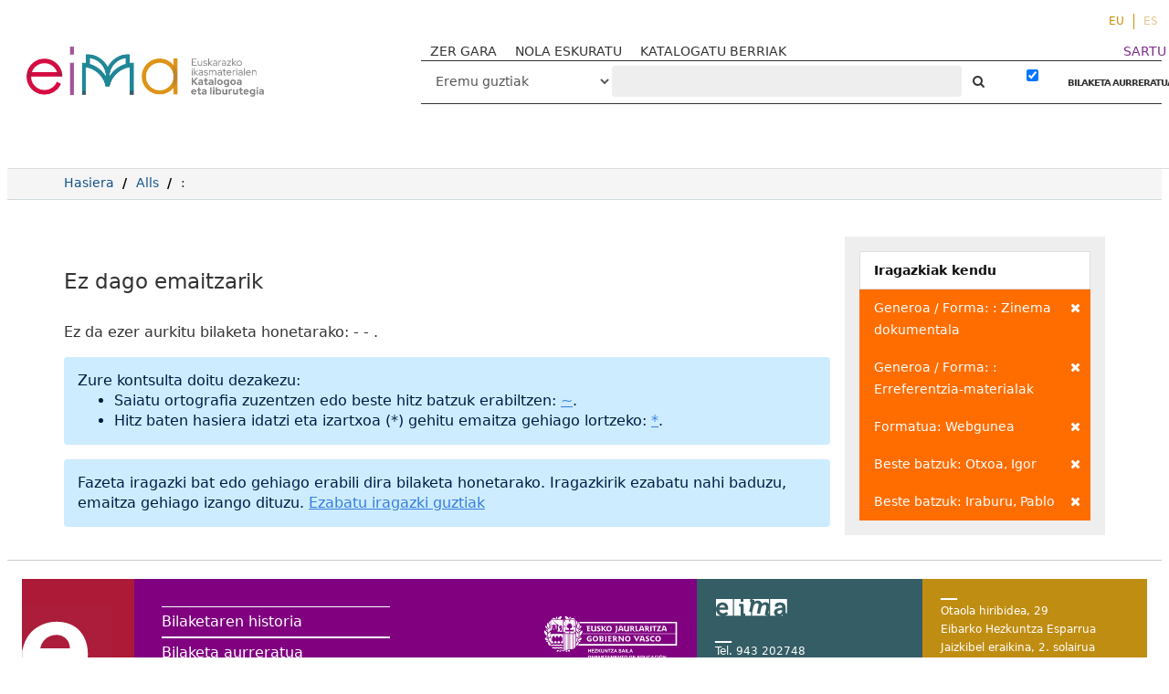

--- FILE ---
content_type: text/html; charset=UTF-8
request_url: http://eimakatalogoa.eus/vufind/Search/Results?filter%5B%5D=genre_facet%3A%22Zinema+dokumentala%22&filter%5B%5D=genre_facet%3A%22Erreferentzia-materialak%22&filter%5B%5D=format%3A%22Electronic%22&filter%5B%5D=100_str_mv%3A%22Otxoa%2C+Igor%22&filter%5B%5D=100_str_mv%3A%22Iraburu%2C+Pablo%22&type=AllFields
body_size: 8419
content:
<!DOCTYPE html><html lang="eu">
  <head>

<!-- Google tag (gtag.js) -->


<!-- Google tag (gtag.js) 
<script async src="https://www.googletagmanager.com/gtag/js?id=G-2X2S59VR6B"></script>
<script>
  window.dataLayer = window.dataLayer || [];
  function gtag(){dataLayer.push(arguments);}
  gtag('js', new Date());

  gtag('config', 'G-2X2S59VR6B');
</script>-->

<!-- Google tag (gtag.js) --> <script async src="https://www.googletagmanager.com/gtag/js?id=G-P544EDL98M"></script> <script> window.dataLayer = window.dataLayer || []; function gtag(){dataLayer.push(arguments);} gtag('js', new Date()); gtag('config', 'G-P544EDL98M'); </script>

    <style media="screen">
    .modal-dialog {
        width: 80% !important;
    }
    .breadcrumb > li + li::before {
        color: #000 !important;
    }
    .searchForm a,
    .searchForm a:hover {
      font-weight: bold;
    }
    .modal-body table tr {
      display: none;
    }
    .modal-body table tr:nth-of-type(4) {
      display: block;
    }
    .searchForm .checkbox input[type="checkbox"] {
    width: auto;
    display: inline-block;
    }
    .modal-body .media-left {
      width: 30%
    }

    .modal-body .media-body {
      width: 70%
    }
    .modal-body img.recordcover {
      height: auto;
      max-height: 100%;
    }
    </style>
        <meta charset="utf-8">
    <meta http-equiv="X-UA-Compatible" content="IE=edge"/>
    <meta name="viewport" content="width=device-width,initial-scale=1.0"/>
    <meta http-equiv="Content-Type" content="text/html; charset=UTF-8">
<meta name="Generator" content="VuFind 4.1">    <title>Bilaketaren emaitzak</title>        <!-- RTL styling -->
        <link href="/vufind/themes/sandal/css/compiled.css?_=1623914798" media="all" rel="stylesheet" type="text/css">
<link href="/vufind/themes/bootstrap3/css/print.css?_=1529867890" media="print" rel="stylesheet" type="text/css">
<!--[if lt IE 10]><link href="/vufind/themes/bootstrap3/css/flex-fallback.css?_=1506689756" media="" rel="stylesheet" type="text/css"><![endif]-->
<link href="/vufind/themes/root/images/vufind-favicon.ico" rel="shortcut icon" type="image/x-icon">
<link href="/vufind/Search/OpenSearch?method=describe" rel="search" type="application/opensearchdescription+xml" title="Bilatu Liburutegiko Katalogoan">                <!--[if lt IE 10]><script type="text/javascript" src="/vufind/themes/bootstrap3/js/vendor/base64.js?_=1506689756"></script><![endif]-->
<script type="text/javascript" src="/vufind/themes/bootstrap3/js/vendor/jquery.min.js?_=1506689756"></script>
<script type="text/javascript" src="/vufind/themes/bootstrap3/js/vendor/bootstrap.min.js?_=1506689756"></script>
<script type="text/javascript" src="/vufind/themes/bootstrap3/js/vendor/bootstrap-accessibility.min.js?_=1506689756"></script>
<script type="text/javascript" src="/vufind/themes/bootstrap3/js/vendor/validator.min.js?_=1506689756"></script>
<script type="text/javascript" src="/vufind/themes/bootstrap3/js/lib/form-attr-polyfill.js?_=1506689756"></script>
<script type="text/javascript" src="/vufind/themes/bootstrap3/js/lib/autocomplete.js?_=1506689756"></script>
<script type="text/javascript" src="/vufind/themes/bootstrap3/js/common.js?_=1700059184"></script>
<script type="text/javascript" src="/vufind/themes/bootstrap3/js/lightbox.js?_=1549882653"></script>
<script type="text/javascript" src="/vufind/themes/bootstrap3/js/vendor/hunt.min.js?_=1506689756"></script>
<script type="text/javascript" src="/vufind/themes/bootstrap3/js/check_item_statuses.js?_=1506689756"></script>
<script type="text/javascript" src="/vufind/themes/bootstrap3/js/check_save_statuses.js?_=1506689756"></script>
<script type="text/javascript" src="/vufind/themes/bootstrap3/js/vendor/d3.min.js?_=1506689756"></script>
<script type="text/javascript" src="/vufind/themes/bootstrap3/js/facets.js?_=1506689756"></script>
<script type="text/javascript">
    //<!--
    var userIsLoggedIn = false;
    //-->
</script>
<script type="text/javascript">
    //<!--
    VuFind.path = '/vufind';
VuFind.defaultSearchBackend = 'Solr';
VuFind.addTranslations({"add_tag_success": "Etiketak gordeak","bulk_email_success": "Itemak bidali dira.","bulk_noitems_advice": "Ez duzu ezer  aukeratu.","bulk_save_success": "Itema(k) gorde d(it)uzu","close": "Itxi","collection_empty": "Inongo item-ik ez dago ikusteko.","error_occurred": "Errore bat gertatu da:","go_to_list": "Joan zerrendara","libphonenumber_invalid": "Telefono zenbakia ez da zuzena","libphonenumber_invalidcountry": "Herriko aurrezenbakia ez da zuzena","libphonenumber_invalidregion": "Herrialdeko aurrezenbakia ez da zuzena:","libphonenumber_notanumber": "The string supplied did not seem to be a phone number","libphonenumber_toolong": "Sartutako testu katea luzegia da telefono zenbakia izateko","libphonenumber_tooshort": "Sartutako testu katea motzegia da telefono zenbakia izateko","libphonenumber_tooshortidd": "Telefono zenbakia motzegia da IDD-en atzean","loading": "Lanean","more": "Gehiago","number_thousands_separator": ".","sms_success": "Mezua bidalia.","Phone number invalid": "Telefono zenbakia ez da zuzena","Invalid country calling code": "Herriko aurrezenbakia ez da zuzena","Invalid region code": "Herrialdeko aurrezenbakia ez da zuzena:","The string supplied did not seem to be a phone number": "The string supplied did not seem to be a phone number","The string supplied is too long to be a phone number": "Sartutako testu katea luzegia da telefono zenbakia izateko","The string supplied is too short to be a phone number": "Sartutako testu katea motzegia da telefono zenbakia izateko","Phone number too short after IDD": "Telefono zenbakia motzegia da IDD-en atzean"});
    //-->
</script>  </head>
  <body class="template-dir-search template-name-results  ">
    
    <header class="header-nav-wrapper hidden-print">

              <span class="sr-only">Ez da ezer aurkitu bilaketa honetarako:  - <strong></strong> - .</span>
            <a class="sr-only" href="#content">Joan edukira</a>
        <ul class="language-selector">
    <li>
      <form method="post" name="langForm" id="langForm">
        <input type="hidden" name="mylang"/>
      </form>
                  <a href="#"  class="active" onClick="document.langForm.mylang.value='eu';document.langForm.submit()">EU</a>
                  <a href="#"  onClick="document.langForm.mylang.value='es';document.langForm.submit()">ES</a>
            </li>
  </ul>
  <div class="banner container navbar">
  <div class="navbar-header">
    <button type="button" class="navbar-toggle" data-toggle="collapse" data-target="#header-collapse">
      <span class="sr-only">Toggle navigation</span>
      <i class="fa fa-bars" aria-hidden="true"></i>
    </button>
    <a class="navbar-brand lang-eu" href="/vufind/">VuFind</a>
   <!-- <a href="#" onclick="$('#home_message').modal()" class="warning-link">abisua</a>-->
    <div class="visible-xs">
        <form id="searchForm" class="searchForm navbar-form navbar-left flip " method="get" action="/vufind/Search/Results" name="searchForm" autocomplete="off">
             
        <select id="searchForm_type" class="searchForm_type form-control select-type" name="type" >
                    <option value="AllFields" selected>
                                Eremu guztiak            </option>
                    <option value="Title" >
                                Izenburua            </option>
                    <option value="Series" >
                                Bilduma            </option>
                    <option value="Author" >
                                Egilea            </option>
                    <option value="Subject" >
                                Gaia            </option>
                    <option value="genre" >
                                Generoa / Forma            </option>
                    <option value="ISN" >
                                ISBN/ISSN            </option>
                    <option value="690" >
                                Hezkuntza-etapa            </option>
                    <option value="691" >
                                Ikasgaia            </option>
                    <option value="692" >
                                Lanbide-arloa            </option>
                    <option value="693" >
                                Heziketa-zikloa            </option>
                    <option value="694" >
                                Lanbide-modulua            </option>
                    <option value="952o" >
                                Signatura-topografikoa            </option>
                    <option value="publisher" >
                                Argitaratzailea            </option>
                    </select>
            <input id="searchForm_lookfor" class="searchForm_lookfor form-control search-query autocomplete searcher:Solr" type="text" name="lookfor" value="" placeholder="‌" />
     
     
      <button type="submit" class="btn btn-no-border"><i class="fa fa-search" aria-hidden="true"></i></button> <!-- Bilatu -->
          <a href="/vufind/Search/Advanced?edit=62757850" class="btn btn-link" rel="nofollow">BILAKETA AURRERATUA</a>
        
                        <div class="checkbox">
        <label>
          <input type="checkbox" checked="checked" data-toggle="tooltip" data-original-title="Iragazkia indarrean dago" class="searchFormKeepFilters"/>

        </label>
      </div>
      <div class="hidden">
                  <input class="applied-filter" id="applied_filter_1" type="checkbox" checked="checked" name="filter[]" value="genre_facet&#x3A;&quot;Zinema&#x20;dokumentala&quot;" />
          <label for="applied_filter_1">genre_facet:&quot;Zinema dokumentala&quot;</label>
                  <input class="applied-filter" id="applied_filter_2" type="checkbox" checked="checked" name="filter[]" value="genre_facet&#x3A;&quot;Erreferentzia-materialak&quot;" />
          <label for="applied_filter_2">genre_facet:&quot;Erreferentzia-materialak&quot;</label>
                  <input class="applied-filter" id="applied_filter_3" type="checkbox" checked="checked" name="filter[]" value="format&#x3A;&quot;Electronic&quot;" />
          <label for="applied_filter_3">format:&quot;Electronic&quot;</label>
                  <input class="applied-filter" id="applied_filter_4" type="checkbox" checked="checked" name="filter[]" value="100_str_mv&#x3A;&quot;Otxoa,&#x20;Igor&quot;" />
          <label for="applied_filter_4">100_str_mv:&quot;Otxoa, Igor&quot;</label>
                  <input class="applied-filter" id="applied_filter_5" type="checkbox" checked="checked" name="filter[]" value="100_str_mv&#x3A;&quot;Iraburu,&#x20;Pablo&quot;" />
          <label for="applied_filter_5">100_str_mv:&quot;Iraburu, Pablo&quot;</label>
                      </div>
            <input type="hidden" name="limit" value="40" /><input type="hidden" name="sort" value="year" />  </form>
    </div>
  </div>
      <div class="collapse navbar-collapse" id="header-collapse">
      <nav class="custom-responsive-nav">
                  <ul class="nav navbar-nav navbar-left">
  <li>
    <a href="/vufind/?page=homepage">ZER GARA</a>
  </li>
<li>
    <a href="/vufind/?page=help">NOLA ESKURATU</a>
  </li>

  <li>
    <a href="/vufind/Search/NewItem?range=7&submit=Buscar&sort=year">KATALOGATU BERRIAK</a>
  </li>
<!--
  <li>
    <a href="https://landing.mailerlite.com/webforms/landing/i7n5p0" target="_blank"><img src="/vufind/themes/bootstrap3/images/icons/newsletter_icon-icons.com_49286.png" alt="">buletina</a>
  </li>-->
</ul>
                <ul role="navigation" class="nav navbar-nav navbar-right flip">
                    
          
              <li class="logoutOptions hidden">
                <a href="/vufind/MyResearch/Home?redirect=0"><i class="fa fa-home" aria-hidden="true"></i> Kontua</a>
              </li>

            

            <li class="logoutOptions hidden">
              <a href="/vufind/MyResearch/Logout" class="logout"><i class="fa fa-sign-out" aria-hidden="true"></i> Irten</a>
            </li>
            <li id="loginOptions">
                                            <a style="color:#7d2c89" href="/vufind/?page=register"> SARTU</a>
                          </li>
          
                    </ul>

        <!-- <nav class="nav searchbox hidden-print"> -->
        <div class="hidden-xs">
            <form id="searchForm" class="searchForm navbar-form navbar-left flip " method="get" action="/vufind/Search/Results" name="searchForm" autocomplete="off">
             
        <select id="searchForm_type" class="searchForm_type form-control select-type" name="type" >
                    <option value="AllFields" selected>
                                Eremu guztiak            </option>
                    <option value="Title" >
                                Izenburua            </option>
                    <option value="Series" >
                                Bilduma            </option>
                    <option value="Author" >
                                Egilea            </option>
                    <option value="Subject" >
                                Gaia            </option>
                    <option value="genre" >
                                Generoa / Forma            </option>
                    <option value="ISN" >
                                ISBN/ISSN            </option>
                    <option value="690" >
                                Hezkuntza-etapa            </option>
                    <option value="691" >
                                Ikasgaia            </option>
                    <option value="692" >
                                Lanbide-arloa            </option>
                    <option value="693" >
                                Heziketa-zikloa            </option>
                    <option value="694" >
                                Lanbide-modulua            </option>
                    <option value="952o" >
                                Signatura-topografikoa            </option>
                    <option value="publisher" >
                                Argitaratzailea            </option>
                    </select>
            <input id="searchForm_lookfor" class="searchForm_lookfor form-control search-query autocomplete searcher:Solr" type="text" name="lookfor" value="" placeholder="‌" />
     
     
      <button type="submit" class="btn btn-no-border"><i class="fa fa-search" aria-hidden="true"></i></button> <!-- Bilatu -->
          <a href="/vufind/Search/Advanced?edit=62757850" class="btn btn-link" rel="nofollow">BILAKETA AURRERATUA</a>
        
                        <div class="checkbox">
        <label>
          <input type="checkbox" checked="checked" data-toggle="tooltip" data-original-title="Iragazkia indarrean dago" class="searchFormKeepFilters"/>

        </label>
      </div>
      <div class="hidden">
                  <input class="applied-filter" id="applied_filter_1" type="checkbox" checked="checked" name="filter[]" value="genre_facet&#x3A;&quot;Zinema&#x20;dokumentala&quot;" />
          <label for="applied_filter_1">genre_facet:&quot;Zinema dokumentala&quot;</label>
                  <input class="applied-filter" id="applied_filter_2" type="checkbox" checked="checked" name="filter[]" value="genre_facet&#x3A;&quot;Erreferentzia-materialak&quot;" />
          <label for="applied_filter_2">genre_facet:&quot;Erreferentzia-materialak&quot;</label>
                  <input class="applied-filter" id="applied_filter_3" type="checkbox" checked="checked" name="filter[]" value="format&#x3A;&quot;Electronic&quot;" />
          <label for="applied_filter_3">format:&quot;Electronic&quot;</label>
                  <input class="applied-filter" id="applied_filter_4" type="checkbox" checked="checked" name="filter[]" value="100_str_mv&#x3A;&quot;Otxoa,&#x20;Igor&quot;" />
          <label for="applied_filter_4">100_str_mv:&quot;Otxoa, Igor&quot;</label>
                  <input class="applied-filter" id="applied_filter_5" type="checkbox" checked="checked" name="filter[]" value="100_str_mv&#x3A;&quot;Iraburu,&#x20;Pablo&quot;" />
          <label for="applied_filter_5">100_str_mv:&quot;Iraburu, Pablo&quot;</label>
                      </div>
            <input type="hidden" name="limit" value="40" /><input type="hidden" name="sort" value="year" />  </form>
        </div>
        <!-- </nav> -->
      </nav>
    </div>
  </div>

  <!-- <div class="search container navbar">
    <nav class="nav searchbox hidden-print">
          </nav>
  </div> -->
      <!-- <span class="red"></span><span class="green"></span><span class="yellow"></span> -->

    </header>
    <nav class="breadcrumbs">

      <div class="container">
        
        <ul class="breadcrumb hidden-print">
          <li class=""><a href="/vufind/">Hasiera</a></li>
          <li class=""><a href="/vufind/Search/Results?type=AllFields&limit=20&sort=year">Alls</a></li>
                          <li class="active">‌: </li>                      </ul>
              </div>
    </nav>
    <div role="main" class="main">
      <div id="content" class="container">
        
<div class="mainbody left">
      <nav class="search-header hidden-print">
    <div class="search-stats">
              <h2>Ez dago emaitzarik</h2>
          </div>

      </nav>
  
      <p>
                      Ez da ezer aurkitu bilaketa honetarako:  - <strong></strong> - .          </p>
                                    
  <script type="text/javascript">
  var pivotdata = {"name":"flare","total":0,"children":[]};
  jQuery(document).ready(function(data) {
  if (!d3.select("#visualResults").empty()) {
    $('.limitSelect').css('display', 'none');
    $('.sortSelector').css('display', 'none');
    $('.pagination').css('display', 'none');
    $('.bulkActionButtons').css('display', 'none');

    //  Color scheme developed using the awesome site
    //  http://colorschemedesigner.com
    //  Hue degrees (in order) -- 90, 105, 120, 135, 150
    //  Even numbered degrees are 100% brightness, 50% saturation
    //  Odd numbered degrees are 100% brightness, 25% saturation
    var color = d3.scale.ordinal()
      .range([
        "#A385FF", "#FF7975", "#C2FFE7", "#FFE775",
        "#75FF7E", "#FFD4C2", "#E0C7FF", "#D1FF75",
        "#D17DFF", "#FFB475", "#FFFF75", "#FF75C3",
        "#FFD175", "#C6E6FF", "#FFE5C2", "#FFC2FF",
        "#FFFF75", "#84A9FF", "#F5FFC2", "#FFFAC2",
        "#AAAAAA"])
      .domain(["A", "B", "C", "D", "E", "F", "G", "H", "J", "K", "L", "M", "N", "P", "Q", "R", "S", "T", "U", "V", "Z"]);

    var div = d3.select("#visualResults")
      .style("width", $("#visualResults").width()+"px")
      .style("height", "575px")
      .style("position", "absolute");

    var treemap = d3.layout.treemap()
      .size([$("#visualResults").width(), 575])
      .sticky(true)
      .mode("squarify")
      .padding(0,0,0,18)
      .value(function(d) { return d.size; });

    // Total count of items matching the search;
    // will be used below to do math to size the boxes properly.

    var totalbooks = pivotdata.total;

    $.each(pivotdata.children, function(facetindex, facetdata) {
      //Saving the original size in a "count" variable
      //that won't be resized.

      facetdata.count = facetdata.size;

      // If a first-level container contains less than 10%
      // of the total results, don't show any child containers
      // within that first-level container. You won't be able
      // to read them and they'll just clutter up the display.

      if (facetdata.size < totalbooks * .1) {
        var onechild = new Object();
        onechild.name = facetdata.name;
        onechild.size = facetdata.size;
        onechild.count = facetdata.count;
        onechild.field = facetdata.field;
        delete pivotdata.children[facetindex].children;
        pivotdata.children[facetindex].children = new Array();
        pivotdata.children[facetindex].children.push(onechild);
      } else {
        // Used to keep count of the total number of child
        // facets under a first-level facet. Used for
        // properly sizing multi-valued data.
        var totalbyfirstpivot = 0;
        $.each(facetdata.children, function(childindex, childdata) {
          totalbyfirstpivot += childdata.size;
        });

        // Now we roll back through the "facetdata.children"
        // object (which contains all of the child facets in
        // a top-level facet) and combine the smallest X% of
        // squares into a "More topics" box.
        //
        // And then size the child boxes based on facetdata.size,
        // which, as long as our top-level field is not
        // multi-valued, is accurately sized for the number of
        // items in the first-level container.
        //
        // If a single child facet contains less than 5% of the
        // child facet results in a top-level container, roll it
        // into a "More topics" box. Unless the top-level container
        // is between 15% and 30% of the entire results; in that
        // case, only roll up topic facets that are less than 2% of
        // the box. If the top-level container is more than 30% but
        // less than 100% of the entire results, only roll up child
        // facets that are less than 1% of the facet results in that
        // container. If the top-level container is 100% of the
        // entire results, don't roll up any child facets.
        var morefacet = 0;
        var morecount = 0;
        var resizedData = new Array();
        $.each(facetdata.children, function(childindex, childdata) {
          if (childdata && (childdata.size < totalbyfirstpivot * .05 && facetdata.size < totalbooks * .15 || childdata.size < totalbyfirstpivot * .02 && facetdata.size < totalbooks * .3 || childdata.size < totalbyfirstpivot * .01 && facetdata.size != totalbooks)) {
            morefacet += childdata.size;
            morecount++;
          } else if (childdata) {
            //If it's not going into the "more" facet, save the
            //count in a new variable, scale the size properly,
            //and add it to a new array
            var childobject = childdata;
            childobject.count = childdata.size;
            childobject.size = childdata.size/totalbyfirstpivot * facetdata.size;
            resizedData.push(childobject);
          }
        });

        delete pivotdata.children[facetindex].children;

        // Stop! Using this algorithm, sometimes all of the topics wind
        // up in a "More" facet, which leads to a confusing display. If
        // that happens, just display the top level, with no topic
        // boxes inside the callnumber-first box.

        if (morefacet == totalbyfirstpivot) {
          var onechild = new Object();
          onechild.name = facetdata.name;
          onechild.size = facetdata.size;
          onechild.count = facetdata.count;
          onechild.field = facetdata.field;
          pivotdata.children[facetindex].children = new Array();
          pivotdata.children[facetindex].children.push(onechild);
        } else {
          //If we're keeping the "More" facet, let's size it properly
          pivotdata.children[facetindex].children = resizedData;
          var more = new Object();
          more.name = "Gai gehiago";
          more.size = morefacet/totalbyfirstpivot * facetdata.size;
          more.field = "topic_facet";
          more.count = morecount;
          more.parentlevel = facetdata.name;
          pivotdata.children[facetindex].children.push(more);
        }
      }
    });

    var node = div.datum(pivotdata).selectAll(".node")
      .data(treemap.nodes)
        .enter().append("a")
      .attr("href", function(d) {
        if (d.parentlevel && d.name != "Gai gehiago") {
          return window.location + "&filter[]=" + d.field + ":\"" + d.name + "\"&filter[]=callnumber-first:\"" + d.parentlevel + "\"&view=list";
        } else if (d.name == "Gai gehiago") {
          return window.location + "&filter[]=callnumber-first:\"" + d.parentlevel + "\"";
        } else if (d.name != "theData") {
          return window.location + "&filter[]=" + d.field + ":\"" + d.name + "\"";
        }
      })
      .append("div")
      .attr("class", function(d) { return d.field == "callnumber-first" ? "node toplevel" : "node secondlevel" })
      .attr("id", function(d) { return  d.name.replace(/\s+/g, ''); })
      .call(position)
      .style("background", function(d) { return d.children ? color(d.name.substr(0,1)) : null; })
      .call(settitle)
      .style("z-index", function(d) { return d.field == "topic_facet" ? "1" : "0" })
      .attr("tabindex", 0)
      .append("div")
      .call(settext)
      .attr("class", function(d) { return d.children ? "label" : "notalabel";} )
      .insert("div")
      .call(setscreenreader);
    }
});

function position() {
  this.style("left", function(d) { return d.parentlevel ? d.x + 3 + "px" : d.x + "px"; })
      .style("top", function(d) { return d.parentlevel ? d.y + 3 + "px" : d.y + "px"; })
      .style("width", function(d) { return d.parentlevel ? Math.max(0, d.dx - 4) + "px" : Math.max(0, d.dx - 1) + "px"; })
      .style("height", function(d) { return d.parentlevel ? Math.max(0, d.dy - 4) + "px" : Math.max(0, d.dy -1) + "px"; });
}

function settext() {
  this.text(function(d) {
    if (!d.children && d.field == "callnumber-first") {return "";}
    if (d.field == "callnumber-first") {return d.name + " (" + d.count + ")"; }
    if (d.field == "topic_facet" && d.name == "Gai gehiago") {var topics = "%%count%% gai gehiago"; return topics.replace("%%count%%", d.count); }
    if (d.field == "topic_facet") {return d.name + " (" + d.count + ")"; }
  });
}

function setscreenreader() {
  this.attr("class", "sr-only")
  .text(function(d) {
    if (d.field == "topic_facet") {
      return "Nork " + d.parentlevel;
    } else {
      return "";
    }
  });
}

function settitle() {
  this.attr("title", function(d) {
    if (d.field == "callnumber-first") {return d.name + " (" + d.count + " item)"; }
    if (d.field == "topic_facet" && d.name == "Gai gehiago") {return d.count + " Gai gehiago"; }
    if (d.field == "topic_facet") {var on_topic = "%%count%% item(ak) gai honi buruz"; return d.name + " (" + on_topic.replace("%%count%%", d.count) + ")"; }
  });

}

</script>

                                                          <div class="alert alert-info">
    <p>Zure kontsulta doitu dezakezu:</p>
    <ul>
              <li>Saiatu ortografia zuzentzen edo beste hitz batzuk erabiltzen: <a href="?filter%5B%5D=genre_facet%3A%22Zinema+dokumentala%22&amp;filter%5B%5D=genre_facet%3A%22Erreferentzia-materialak%22&amp;filter%5B%5D=format%3A%22Electronic%22&amp;filter%5B%5D=100_str_mv%3A%22Otxoa%2C+Igor%22&amp;filter%5B%5D=100_str_mv%3A%22Iraburu%2C+Pablo%22&amp;lookfor=%7E">~</a>.</li>
              <li>Hitz baten hasiera idatzi eta izartxoa (*) gehitu emaitza gehiago lortzeko: <a href="?filter%5B%5D=genre_facet%3A%22Zinema+dokumentala%22&amp;filter%5B%5D=genre_facet%3A%22Erreferentzia-materialak%22&amp;filter%5B%5D=format%3A%22Electronic%22&amp;filter%5B%5D=100_str_mv%3A%22Otxoa%2C+Igor%22&amp;filter%5B%5D=100_str_mv%3A%22Iraburu%2C+Pablo%22&amp;lookfor=%2A">*</a>.</li>
          </ul>
  </div>
                                    <div class="alert alert-info">
    Fazeta iragazki bat edo gehiago erabili dira bilaketa honetarako. Iragazkirik ezabatu nahi baduzu, emaitza gehiago izango dituzu. 
    <a href="?type=AllFields">Ezabatu iragazki guztiak</a>
  </div>
            </div>

<div class="sidebar right hidden-print">
        <div class="facet-group active-filters">
  <div class="title">Iragazkiak kendu</div>
                  <a class="facet" href="/vufind/Search/Results?filter%5B%5D=genre_facet%3A%22Erreferentzia-materialak%22&amp;filter%5B%5D=format%3A%22Electronic%22&amp;filter%5B%5D=100_str_mv%3A%22Otxoa%2C+Igor%22&amp;filter%5B%5D=100_str_mv%3A%22Iraburu%2C+Pablo%22&amp;type=AllFields" title="Ezabatu iragazkia">
        <span class="status"><i class="fa fa-times" aria-hidden="true"></i></span>
                        Generoa / Forma: : Zinema dokumentala      </a>
                <a class="facet" href="/vufind/Search/Results?filter%5B%5D=genre_facet%3A%22Zinema+dokumentala%22&amp;filter%5B%5D=format%3A%22Electronic%22&amp;filter%5B%5D=100_str_mv%3A%22Otxoa%2C+Igor%22&amp;filter%5B%5D=100_str_mv%3A%22Iraburu%2C+Pablo%22&amp;type=AllFields" title="Ezabatu iragazkia">
        <span class="status"><i class="fa fa-times" aria-hidden="true"></i></span>
                        Generoa / Forma: : Erreferentzia-materialak      </a>
                      <a class="facet" href="/vufind/Search/Results?filter%5B%5D=genre_facet%3A%22Zinema+dokumentala%22&amp;filter%5B%5D=genre_facet%3A%22Erreferentzia-materialak%22&amp;filter%5B%5D=100_str_mv%3A%22Otxoa%2C+Igor%22&amp;filter%5B%5D=100_str_mv%3A%22Iraburu%2C+Pablo%22&amp;type=AllFields" title="Ezabatu iragazkia">
        <span class="status"><i class="fa fa-times" aria-hidden="true"></i></span>
                        Formatua: Webgunea      </a>
                      <a class="facet" href="/vufind/Search/Results?filter%5B%5D=genre_facet%3A%22Zinema+dokumentala%22&amp;filter%5B%5D=genre_facet%3A%22Erreferentzia-materialak%22&amp;filter%5B%5D=format%3A%22Electronic%22&amp;filter%5B%5D=100_str_mv%3A%22Iraburu%2C+Pablo%22&amp;type=AllFields" title="Ezabatu iragazkia">
        <span class="status"><i class="fa fa-times" aria-hidden="true"></i></span>
                        Beste batzuk: Otxoa, Igor      </a>
                <a class="facet" href="/vufind/Search/Results?filter%5B%5D=genre_facet%3A%22Zinema+dokumentala%22&amp;filter%5B%5D=genre_facet%3A%22Erreferentzia-materialak%22&amp;filter%5B%5D=format%3A%22Electronic%22&amp;filter%5B%5D=100_str_mv%3A%22Otxoa%2C+Igor%22&amp;type=AllFields" title="Ezabatu iragazkia">
        <span class="status"><i class="fa fa-times" aria-hidden="true"></i></span>
                        Beste batzuk: Iraburu, Pablo      </a>
      </div>
  </div>
      </div>
    </div>
    <footer class="hidden-print">
  <div class="footer-wrapper">
  <div class="brand">


  <div class="first-col">
    <img src="/vufind/themes/sandal/images/footer-e.svg" alt="">

  </div>
  <div class="second-col">
    <ul>
      <li><a href="/vufind/Search/History">Bilaketaren historia</a></li>
      <li><a href="/vufind/Search/Advanced">Bilaketa aurreratua</a></li>
    </ul>
    <img src="/vufind/themes/sandal/images/logo-gobierno-vasco.svg" alt="">
  </div>
  <div class="third-col">
      <img src="/vufind/themes/sandal/images/footer-logo.svg" alt="">
      <p>Tel. 943 202748</p><p>eimakatalogoa@hezkuntza.net</p>
  </div>
  <div class="last-col">
    <a href="/vufind/?page=contact">
      <p>Otaola hiribidea, 29</p>
      <p>Eibarko Hezkuntza Esparrua</p>
      <p>Jaizkibel eraikina, 2. solairua</p>
      <p>20600 Eibar</p>
    </a>
  </div>
</div>
</div>

  <div class="poweredby">
      </div>

  <div id="footerModal" class="modal fade hidden-print" tabindex="-1" role="dialog" aria-labelledby="modalTitle" aria-hidden="true">
    <div class="modal-dialog">
      <div class="modal-content">
        <button style="padding: 2rem;cursor: pointer;z-index: 4;position: absolute;right: 0;top: 0;" type="button" class="close" data-dismiss="modal" aria-hidden="true">&times;</button>
        <div class="modal-body" style="padding: 4rem">Lanean...</div>
      </div>
    </div>
  </div>

</footer>
<script>
$( document ).ready(function() {

  $('.holdings-tab').each(function(key, item){
    var text = item.innerHTML
    var isFlash = text.toLowerCase().indexOf('flash')
    if (isFlash > 0) {

    }
  })

  $('.media-body a.fulltext, .holdings-tab a').each(function(key, item){
   var text = item.innerHTML
   var isFlash = text.toLowerCase().indexOf('flash')
   if (isFlash > 0) {

     var $video = $('.video')
     $video.hide()

     $(item).on('click', function(evt){
        evt.preventDefault()
        var message = 'Baliabide hau exekutatzeko Adobe Flash Player behar da, baina 2021. urtetik aurrera teknologia hau ez dago erabilgarri. Dena den, "Deskargatu webgunea" estekan klik eginez, baliabide osoa deskarga dezakezu zure ordenagailuan eta formatu-aldaketak eginez gero, exekutatzeko aukera egon daiteke. Bestalde, zehazten diren Creative Commons lizentziako baldintza berberak errespetatu behar dituzu: aitortu, berdin partekatu eta erabilera ez komertziala eman.'
        $('#footerModal .modal-body').empty().append(message)
        $('#footerModal').modal()
     })

   }
 })

})
</script>
    <!-- MODAL IN CASE WE NEED ONE -->
    <div id="modal" class="modal fade hidden-print" tabindex="-1" role="dialog" aria-labelledby="modalTitle" aria-hidden="true">
      <div class="modal-dialog">
        <div class="modal-content">
          <button type="button" class="close" data-dismiss="modal" aria-hidden="true">&times;</button>
          <div class="modal-body">Lanean...</div>
        </div>
      </div>
    </div>
    <div class="offcanvas-toggle" data-toggle="offcanvas"><i class="fa" title="Ireki albokobarra"></i></div>
    <div class="offcanvas-overlay" data-toggle="offcanvas"></div>
            
    <script type="text/javascript">
      if (document.querySelector('.img-col')) document.querySelector('.img-col').children[0].setAttribute('href', '')
      $(function(){
        $('.mainbody').find('.img-col').on('click', function(e){
          e.preventDefault()
          var $media = $('.media').clone()
          var $img = $media.find('img')
          var src = $img.attr('src')
          var repl = $img.attr('src')
          $img.attr('src', repl);
          $img.parent().css({'width':'250px'});
          $img.css({'width':'250px'});
          $img.parent('a').removeAttr('href')
          // /cgi-bin/koha/opac-image.pl?&biblionumber=13085
          $('.modal-body').empty().append($media)
          $('#modal').modal()
        })
      })
      $(function(){
        var $sidebar = $(".sidebar.right");
        var url = window.location;
        var search = url.search;

        var searchParams = new URLSearchParams(search);

        var type = searchParams.get("type");
        var filter = searchParams.get("filter[]") === 'genre_facet:"IRALEren materialak"';

        /* must be exactly? genre_facet%3A"IRALEren+materialak" */
        if (!filter) {
          var $collection = $('#side-panel-930_str_mv')

          if($collection) {
            $collection.hide()
          }
        }

      })
    </script>
  </body>
</html>


--- FILE ---
content_type: image/svg+xml
request_url: http://eimakatalogoa.eus/vufind/themes/sandal/images/footer-e.svg
body_size: 1536
content:
<?xml version="1.0" encoding="utf-8"?>
<!-- Generator: Adobe Illustrator 16.0.0, SVG Export Plug-In . SVG Version: 6.00 Build 0)  -->
<!DOCTYPE svg PUBLIC "-//W3C//DTD SVG 1.1//EN" "http://www.w3.org/Graphics/SVG/1.1/DTD/svg11.dtd">
<svg version="1.1" id="Layer_1" xmlns="http://www.w3.org/2000/svg" xmlns:xlink="http://www.w3.org/1999/xlink" x="0px" y="0px"
	 width="83.122px" height="83.082px" viewBox="0 0 83.122 83.082" enable-background="new 0 0 83.122 83.082" xml:space="preserve">
<rect x="0.157" y="0.966" fill="#FFFFFF" width="81.94" height="82.115"/>
<path fill="#AB1D3A" d="M83.145,0c-0.03,26.126-0.023,53.819-0.023,79.945c0,1.016,0,2.028,0,3.115H39.803
	c2.249-0.605,4.735-1.142,7.13-1.951c4.348-1.467,8.306-3.681,11.848-6.627c0.632-0.527,0.782-0.906,0.305-1.672
	c-2.041-3.279-4.006-6.607-6.058-10.015c-1.248,0.873-2.383,1.738-3.588,2.497c-5.181,3.27-10.758,5.045-16.958,4.337
	c-8.47-0.967-14.735-6.979-16.06-15.402c-0.052-0.331-0.042-0.671-0.074-1.252h1.904c13.191,0,26.381-0.001,39.572-0.001
	c2.123,0,2.146,0.002,2.332-2.169c0.585-6.827-0.213-13.431-3.378-19.602c-4.108-8.014-10.742-12.587-19.575-13.888
	c-6.707-0.99-13.265-0.24-19.443,2.681C8.344,24.448,2.971,32.069,0.768,42.097C0.633,42.707,0.357,43.28,0,43.871
	c0-1.215-0.001-2.348,0-3.565C0.001,27.455,0.041,12.85,0,0"/>
<path fill="#AB1D3A" d="M16.801,41.681c1.125-6.502,6.419-12.242,14.503-12.494c7.066-0.22,12.649,5.243,12.586,12.494H16.801z"/>
<path fill="#AB1D3A" d="M28.476,83.082H0V55.72C3.189,71.202,12.759,80.198,28.476,83.082"/>
</svg>


--- FILE ---
content_type: application/javascript
request_url: http://eimakatalogoa.eus/vufind/themes/bootstrap3/js/check_save_statuses.js?_=1506689756
body_size: 1442
content:
/*global htmlEncode, userIsLoggedIn, Hunt, VuFind */
/*exported checkSaveStatuses, checkSaveStatusesCallback */

function displaySaveStatus(itemLists, $item) {
  if (itemLists.length > 0) {
    var html = '<ul>' + itemLists.map(function convertToLi(l) {
      return '<li><a href="' + l.list_url + '">' + htmlEncode(l.list_title) + '</a></li>';
    }).join('') + '</ul>';
    $item.find('.savedLists')
      .removeClass('ajax-pending').addClass('loaded')
      .find('.js-load').replaceWith(html);
  }
}

function saveStatusFail(response, textStatus) {
  $('.ajax-pending').empty();
  if (textStatus === 'abort' || typeof response.responseJSON === 'undefined') {
    $('.ajax-pending .savedLists').addClass('hidden');
    return;
  }
  // display the error message on each of the ajax status place holder
  $('.ajax-pending .savedLists').addClass('alert-danger').append(response.responseJSON.data);
}

var saveStatusObjs = [];
var saveStatusEls = {};
var saveStatusTimer = null;
var saveStatusDelay = 200;
var saveStatusRunning = false;

function runSaveAjaxForQueue() {
  // Only run one save status AJAX request at a time:
  if (saveStatusRunning) {
    saveStatusTimer = setTimeout(runSaveAjaxForQueue, saveStatusDelay);
    return;
  }
  saveStatusRunning = true;
  var ids = [];
  var sources = [];
  for (var i = 0; i < saveStatusObjs.length; i++) {
    ids.push(saveStatusObjs[i].id);
    sources.push(saveStatusObjs[i].source);
  }
  $.ajax({
    dataType: 'json',
    method: 'POST',
    url: VuFind.path + '/AJAX/JSON?method=getSaveStatuses',
    data: {
      'id': ids,
      'source': sources
    }
  })
  .done(function checkSaveStatusDone(response) {
    for (var id in response.data) {
      if (response.data.hasOwnProperty(id)) {
        displaySaveStatus(response.data[id], saveStatusEls[id]);
      }
      // Remove populated ids from the queue
      for (var j = 0; j < saveStatusObjs; j++) {
        if (saveStatusObjs[j].id === id) {
          saveStatusObjs.splice(j, 1);
        }
      }
    }
    saveStatusObjs = [];
    saveStatusRunning = false;
  })
  .fail(function checkItemStatusFail(response, textStatus) {
    saveStatusFail(response, textStatus);
    saveStatusRunning = false;
  });
}
function saveQueueAjax(obj, el) {
  clearTimeout(saveStatusTimer);
  saveStatusObjs.push(obj);
  saveStatusEls[obj.source + '|' + obj.id] = el;
  saveStatusTimer = setTimeout(runSaveAjaxForQueue, saveStatusDelay);
  el.find('.savedLists')
    .append('<span class="js-load">' + VuFind.translate('loading') + '...</span>')
    .addClass('ajax-pending').removeClass('loaded hidden');
  el.find('.savedLists ul').remove();
}

function checkSaveStatus(el) {
  if (!userIsLoggedIn) {
    return;
  }
  var $item = $(el);

  var $id = $item.find('.hiddenId');
  var $source = $item.find('.hiddenSource');
  if ($id.length === 0 || $source.length === 0) {
    return null;
  }
  saveQueueAjax({
    id: $id.val() + '',
    source: $source.val() + ''
  }, $item);
}

function checkSaveStatuses(_container) {
  if (!userIsLoggedIn) {
    return;
  }
  var container = _container || $('body');

  var ajaxItems = container.find('.result,.record');
  for (var i = 0; i < ajaxItems.length; i++) {
    var $id = $(ajaxItems[i]).find('.hiddenId');
    var $source = $(ajaxItems[i]).find('.hiddenSource');
    if ($id.length > 0 && $source.length > 0) {
      var idval = $id.val();
      saveQueueAjax({
        id: idval,
        source: $source.val()
      }, $(ajaxItems[i]));
    }
  }
  // Stop looking for a scroll loader
  if (saveStatusObserver) {
    saveStatusObserver.disconnect();
  }
}

function checkSaveStatusesCallback() {
  // Make sure no event parameter etc. is passed to checkSaveStatuses()
  checkSaveStatuses();
}

var saveStatusObserver = null;
$(document).ready(function checkSaveStatusFail() {
  if (typeof Hunt === 'undefined') {
    checkSaveStatuses();
  } else {
    saveStatusObserver = new Hunt(
      $('.result,.record').toArray(),
      { enter: checkSaveStatus }
    );
  }
});
